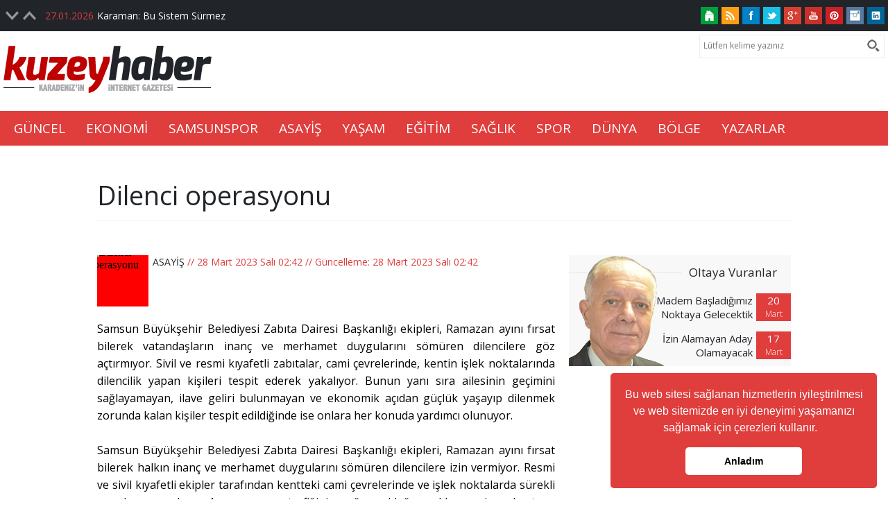

--- FILE ---
content_type: text/html; Charset=utf-8
request_url: https://www.kuzeyhaber.com/haber/asayis/dilenci-operasyonu/98612
body_size: 19074
content:

<!DOCTYPE HTML>
<html lang="tr">
<head>

<meta property="shareaholic:site_name" content="Kuzey Haber | Samsun Haber" />
<meta name="dcterms.audience" content="KA Bilişim Teknolojileri Ltd. Şti." />
<meta name="Author" content="Kuzey Haber | Samsun Haber" />
<meta name="Robots" content="all" />
<meta name="Revisit-After" content="1 days" />
<title>Dilenci operasyonu - Asayiş</title>
<meta charset="utf-8" />
<meta http-equiv="X-UA-Compatible" content="IE=edge" />
<meta http-equiv="last-modified" content="2026-01-30T07:31:37+03:00" />
<meta name="viewport" content="width=device-width, initial-scale=1.0, user-scalable=1.0, minimum-scale=1.0, maximum-scale=1.0">
<meta name="Keywords" content="Kuzey Haber, samsun haber, trabzon haber, ordu, samsunspor, giresun, trabzon, artvin, tokat, amasya, çorum"/><meta name="description" content="Samsun Haber, Türkiye ve dünya gündemini takip edebileceğiniz hızlı ve güvenilir haber kaynağı"/>
<meta property="fb:app_id" content="202954703084861" />
<meta property="og:site_name" content="Kuzey Haber | Samsun Haber | Karadeniz'in İnternet Gazetesi" />
<meta property="og:title" content="Dilenci operasyonu" />
<meta property="og:description" content="Samsun Haber, Türkiye ve dünya gündemini takip edebileceğiniz hızlı ve güvenilir haber kaynağı"/>
<meta property="og:url" content="https://www.kuzeyhaber.com/haber/asayis/dilenci-operasyonu/98612" />
<meta property="og:image" content="https://image.kuzeyhaber.com/paylas.jpg" />
<meta property="og:type" content="article" />
<meta property="og:article:tag" content="Dilenci operasyonu" />
<meta property="og:article:section" content="world" />
<meta property="og:article:author" content="Kuzey Haber | Samsun Haber" />
<meta property="og:locale" content="tr_TR" />
<meta name="twitter:card" content="summary_large_image" />
<meta name="twitter:site" content="@kuzeyhaber" />
<meta name="twitter:creator" content="@kuzeyhaber" />
<meta name="twitter:url" content="https://www.kuzeyhaber.com/haber/asayis/dilenci-operasyonu/98612" />
<meta name="twitter:title" content="Dilenci operasyonu" />
<meta name="twitter:description" content="Samsun Haber, Türkiye ve dünya gündemini takip edebileceğiniz hızlı ve güvenilir haber kaynağı"/>
<meta name="twitter:image" content="https://image.kuzeyhaber.com/paylas.jpg" />
<meta name="twitter:image:src" content="https://image.kuzeyhaber.com/paylas.jpg" />
<meta name="twitter:domain" content="https://www.kuzeyhaber.com/" />
<meta name="dc.language" content="tr">
<meta name="dc.source" content="https://www.kuzeyhaber.com/">
<meta name="dc.title" content="Dilenci operasyonu">
<meta name="dc.keywords" content="Kuzey Haber, samsun haber, trabzon haber, ordu, samsunspor, giresun, trabzon, artvin, tokat, amasya, çorum"/><meta name="dc.description" content="Samsun Haber, Türkiye ve dünya gündemini takip edebileceğiniz hızlı ve güvenilir haber kaynağı"/>
<meta itemprop="url" content="https://www.kuzeyhaber.com/haber/asayis/dilenci-operasyonu/98612" />
<meta itemprop="genre" content="news" />
<meta itemprop="creator" content="Kuzey Haber | Samsun Haber" />
<meta itemprop="copyrightHolder" content="Kuzey Haber | Samsun Haber" />
<meta itemprop="provider" content="Kuzey Haber | Samsun Haber" />
<meta itemprop="publisher" content="Kuzey Haber | Samsun Haber" />
<meta itemprop="sourceOrganization" content="Kuzey Haber | Samsun Haber" />
<meta itemprop="author" content="Kuzey Haber | Samsun Haber" />
<meta itemprop="inLanguage" content="tr-TR" />
<meta itemprop="copyrightYear" content="2026" />
<meta itemprop="datePublished" content="2023-03-28T02:42:03+03:00" />
<meta itemprop="dateModified" content="2023-03-28T02:42:03+03:00" />
<meta itemprop="thumbnailUrl" content="https://image.kuzeyhaber.com/paylas.jpg" />
<meta itemprop="interactivityType" content="mixed" />
<meta itemprop="isFamilyFriendly" content="true" />
<meta itemprop="keywords" content="Dilenci operasyonu" />
<meta itemprop="publishingPrinciples" content="https://www.kuzeyhaber.com/gizlilik-politikasi" />
<meta name="apple-mobile-web-app-capable" content="yes" />
<meta name="apple-mobile-web-app-status-bar-style" content="black" />
<meta name="mobile-web-app-capable" content="yes">
<meta name="format-detection" content="telephone=no" />
<link rel="image_src" type="image/jpeg" href="https://image.kuzeyhaber.com/paylas.jpg" />
<link rel="shortcut icon" href="https://www.kuzeyhaber.com/favicon.ico" type="image/x-icon" />
<link rel="icon" href="https://www.kuzeyhaber.com/favicon.ico" type="image/x-icon" />
<link rel="apple-touch-icon" type="image/png" href="https://www.kuzeyhaber.com/images/icon.png"/>
<link rel="shortcut icon" sizes="16x16" href="https://www.kuzeyhaber.com/images/icon-16x16.png">
<link rel="shortcut icon" sizes="196x196" href="https://www.kuzeyhaber.com/images/icon-192x192.png">
<link rel="apple-touch-icon-precomposed" href="https://www.kuzeyhaber.com/images/icon-152x152.png">
<link rel="index" title="Dilenci operasyonu" href="https://www.kuzeyhaber.com/haber/asayis/dilenci-operasyonu/98612" />
<link rel="canonical" href="https://www.kuzeyhaber.com/haber/asayis/dilenci-operasyonu/98612" />
<link rel="amphtml" href="https://www.kuzeyhaber.com/haber/amp/asayis/dilenci-operasyonu/98612" />
<link rel="alternate" href="https://www.kuzeyhaber.com/haber/asayis/dilenci-operasyonu/98612" />
<link rel="author" href="https://plus.google.com/+KuzeyhaberCom" />
<link rel="publisher" href="https://plus.google.com/+KuzeyhaberCom" />
<link rel="alternate" href="https://www.kuzeyhaber.com/rss/" title="www.kuzeyhaber.com" type="application/rss+xml" />
<link rel="stylesheet" type="text/css" href="//cdnjs.cloudflare.com/ajax/libs/cookieconsent2/3.0.3/cookieconsent.min.css" />
<script>(function(i,s,o,g,r,a,m){i['GoogleAnalyticsObject']=r;i[r]=i[r]||function(){(i[r].q=i[r].q||[]).push(arguments)},i[r].l=1*new Date();a=s.createElement(o),m=s.getElementsByTagName(o)[0];a.async=1;a.src=g;m.parentNode.insertBefore(a,m)})(window,document,'script','//www.google-analytics.com/analytics.js','ga');
ga('create', 'UA-27067504-1', 'auto');
ga('send', 'pageview');</script>
<meta name="google-site-verification" content="oGUOZg9cKnyH5g1Imwguf0k4jHFKeYitQg3bki2FDgk" />
<link href="https://www.kuzeyhaber.com/style.css" rel="stylesheet" type="text/css" />
<link href="https://www.kuzeyhaber.com/stylepage.css" rel="stylesheet" type="text/css" />

</head>
<body>

<div id="Header">
	<div id="Header_Top">
    	<div class="Header_Center">
        	<div id="Header_Top_Left">
            	<div class="Header_Top_Left">
                    <ul>
                        
                        <li><span>27.01.2026</span><a href="https://www.kuzeyhaber.com/haber/guncel/karaman-bu-sistem-surmez/116005" title="Karaman: Bu Sistem Sürmez">Karaman: Bu Sistem Sürmez</a></li>
                        
                        <li><span>26.01.2026</span><a href="https://www.kuzeyhaber.com/haber/guncel/ilkadimda-ucretsiz-evlendiler/116004" title="İlkadım'da Ücretsiz Evlendiler">İlkadım'da Ücretsiz Evlendiler</a></li>
                        
                        <li><span>26.01.2026</span><a href="https://www.kuzeyhaber.com/haber/guncel/canik-belediyesinden-fen-lisesi-binasi/116003" title="Canik Belediyesi'nden Fen Lisesi Binası">Canik Belediyesi'nden Fen Lisesi Binası</a></li>
                        
                        <li><span>25.01.2026</span><a href="https://www.kuzeyhaber.com/haber/guncel/havzaya-cinden-yatirim/116002" title="Havza'ya Çin'den Yatırım">Havza'ya Çin'den Yatırım</a></li>
                        
                        <li><span>24.01.2026</span><a href="https://www.kuzeyhaber.com/haber/guncel/bakan-yerlikaya-samsunda/116001" title="Bakan Yerlikaya Samsun'da ">Bakan Yerlikaya Samsun'da </a></li>
                        
                        <li><span>22.01.2026</span><a href="https://www.kuzeyhaber.com/haber/guncel/atakum-dunyaya-aciliyor/116000" title="Atakum Dünyaya Açılıyor">Atakum Dünyaya Açılıyor</a></li>
                        
                        <li><span>22.01.2026</span><a href="https://www.kuzeyhaber.com/haber/guncel/depreme-dayaniksiz-741-bina-yikiliyor/115999" title="Depreme Dayanıksız 741 Bina Yıkılıyor">Depreme Dayanıksız 741 Bina Yıkılıyor</a></li>
                        
                        <li><span>22.01.2026</span><a href="https://www.kuzeyhaber.com/haber/ekonomi/kadin-istihdami-icin-buyuk-caba/115998" title="Kadın İstihdamı İçin Büyük Çaba">Kadın İstihdamı İçin Büyük Çaba</a></li>
                        
                        <li><span>22.01.2026</span><a href="https://www.kuzeyhaber.com/haber/yasam/o-duraklar-kapatildi-hem-otobus-hem-tramvay/115997" title="O Duraklar Kapatıldı... Hem Otobüs Hem Tramvay">O Duraklar Kapatıldı... Hem Otobüs Hem Tramvay</a></li>
                        
                        <li><span>22.01.2026</span><a href="https://www.kuzeyhaber.com/haber/saglik/omuye-yeni-hastane/115996" title="OMÜ'ye Yeni Hastane">OMÜ'ye Yeni Hastane</a></li>
                        
                    </ul>
                </div>
            </div>
            <div id="Header_Top_Right">
                <a href="https://www.kuzeyhaber.com/" title="Kuzey Haber | Samsun Haber | Karadeniz'in İnternet Gazetesi" class="Social_AnaSayfa"></a>
                <a href="https://www.kuzeyhaber.com/rss-servisi" title="RSS Servisi" class="Social_Rss"></a>
                <a href="https://www.facebook.com/kuzeyhaber" target="_blank" title="Facebook | Kuzey Haber | Samsun Haber" class="Social_Facebook"></a>
                <a href="https://twitter.com/kuzeyhaber" target="_blank" title="Twitter | Kuzey Haber | Samsun Haber" class="Social_Twitter"></a>
                <a href="https://plus.google.com/+KuzeyhaberCom" target="_blank" title="Google+ | Kuzey Haber | Samsun Haber" class="Social_Google"></a>
                <a href="https://www.kuzeyhaber.com/" title="Youtube | Kuzey Haber | Samsun Haber" class="Social_Youtube"></a>
                <a href="https://www.kuzeyhaber.com/" title="Pinterest | Kuzey Haber | Samsun Haber" class="Social_Pinterest"></a>
                <a href="https://www.kuzeyhaber.com/" title="Instagram | Kuzey Haber | Samsun Haber" class="Social_Instagram"></a>
                <a href="https://tr.linkedin.com/in/kuzeyhaber" target="_blank" title="Linkedin | Kuzey Haber | Samsun Haber" class="Social_Linkedin"></a>
                <div id="Header_Search">
                	<form id="AramaForm" name="AramaForm" action="https://www.kuzeyhaber.com/arama/" method="GET" onSubmit="return AramaControl(this);"><input name="kriter" type="text" class="Header_Search_TextBox" id="kriter" placeholder="Lütfen kelime yazınız" data-minlength="3"><input type="submit" class="Header_Search_Buton" id="AraButton" title="Arama Yap" value=""></form>
                </div>
            </div>
        </div>
    </div>
    <div id="Header_Middle">
    	<div class="Header_Center">
        	<div id="Header_Middle_Logo"><a href="https://www.kuzeyhaber.com/" class="NoLink Logo" title="Kuzey Haber | Samsun Haber | Karadeniz'in İnternet Gazetesi"></a></div>
            
    <div id="Kuzey_Rklm_Bir"><div class="Kuzey_Rklm"><script async src="https://pagead2.googlesyndication.com/pagead/js/adsbygoogle.js?client=ca-pub-8025697031353195"
     crossorigin="anonymous"></script></div></div>
        </div>
    </div>
    <div id="Header_Bottom">
    	<div class="Header_Center">
        	<div class="Header_Menu_Logo"><a href="https://www.kuzeyhaber.com/" class="NoLink LogoKucuk" title="Kuzey Haber | Samsun Haber | Karadeniz'in İnternet Gazetesi"></a></div>
        	<div class="KA_Menu_Nav">
            	<div class="KA_Menu_Nav_Drop"><div class="KA_Menu_Nav_Cizgi"></div></div>
                    <ul class="KA_Menu_Nav_Drop_Link">
					
                    <li><a href="https://www.kuzeyhaber.com/kategori/guncel/1" title="Güncel">GÜNCEL</a></li>
                    <li><a href="https://www.kuzeyhaber.com/kategori/ekonomi/2" title="Ekonomi">EKONOMİ</a></li>
                    <li><a href="https://www.kuzeyhaber.com/kategori/samsunspor/10" title="Samsunspor">SAMSUNSPOR</a></li>
                    <li><a href="https://www.kuzeyhaber.com/kategori/asayis/4" title="Asayiş">ASAYİŞ</a></li>
                    <li><a href="https://www.kuzeyhaber.com/kategori/yasam/5" title="Yaşam">YAŞAM</a></li>
                    <li><a href="https://www.kuzeyhaber.com/kategori/egitim/6" title="Eğitim">EĞİTİM</a></li>
                    <li><a href="https://www.kuzeyhaber.com/kategori/saglik/7" title="Sağlık">SAĞLIK</a></li>
                    <li><a href="https://www.kuzeyhaber.com/kategori/spor/8" title="Spor">SPOR</a></li>
                    <li><a href="https://www.kuzeyhaber.com/kategori//9" title="Dünya">DÜNYA</a></li>
                    <li><a href="https://www.kuzeyhaber.com/kategori/bolge/3" title="Bölge">BÖLGE</a></li>
                    <li><a href="https://www.kuzeyhaber.com/yazarlar" title="Yazarlar">YAZARLAR</a></li>
                    </ul>
            		<ul class="KA_Menu_Nav_Drop_Link_Gizli KA_Menu_Nav_Drop_Gizli"></ul>
            </div>
        </div>
    </div>
	
</div>
<div id="Page">
	<div id="Page_Center">
    	
    <div id="Kuzey_Rklm_Ic_Bir"><div class="Kuzey_Rklm"><script async src="https://pagead2.googlesyndication.com/pagead/js/adsbygoogle.js?client=ca-pub-8025697031353195"
     crossorigin="anonymous"></script></div></div>
        <div id="Page_Baslik"><h1><a href="https://www.kuzeyhaber.com/haber/asayis/dilenci-operasyonu/98612" title="Dilenci operasyonu">Dilenci operasyonu</a></h1></div>
        <div class="addthis_inline_share_toolbox" id="Page_Paylas"></div>
		<div id="Page_Left">
        	<div id="Page_left_Detay">
            	<div id="Page_QrCode"><img src="https://chart.apis.google.com/chart?cht=qr&amp;chs=100x100&amp;chl=https://www.kuzeyhaber.com/haber/asayis/dilenci-operasyonu/98612" title="Dilenci operasyonu>" alt="Dilenci operasyonu"></div>
                <div id="Page_Tarih"><a href="https://www.kuzeyhaber.com/kategori/asayis/4" title="Asayiş">ASAYİŞ</a> // 28 Mart 2023 Salı 02:42 // Güncelleme: 28 Mart 2023 Salı 02:42</div>
                
            </div>
            
            <div class="Page_Icerik"><p>Samsun Büyükşehir Belediyesi Zabıta Dairesi Başkanlığı ekipleri, Ramazan ayını fırsat bilerek vatandaşların inanç ve merhamet duygularını sömüren dilencilere göz açtırmıyor. Sivil ve resmi kıyafetli zabıtalar, cami çevrelerinde, kentin işlek noktalarında dilencilik yapan kişileri tespit ederek yakalıyor. Bunun yanı sıra ailesinin geçimini sağlayamayan, ilave geliri bulunmayan ve ekonomik açıdan güçlük yaşayıp dilenmek zorunda kalan kişiler tespit edildiğinde ise onlara her konuda yardımcı olunuyor.<br /> <br /></p>
<p>Samsun Büyükşehir Belediyesi Zabıta Dairesi Başkanlığı ekipleri, Ramazan ayını fırsat bilerek halkın inanç ve merhamet duygularını sömüren dilencilere izin vermiyor. Resmi ve sivil kıyafetli ekipler tarafından kentteki cami çevrelerinde ve işlek noktalarda sürekli uygulama yapılıyor. Araç ve yaya trafiğinin yoğun olduğu cadde, cami ve hastane çevrelerinde dilenen kişileri takibe alan Zabıta ekipleri operasyon gerçekleştiriyor. Ramazan ayında dilencilere yönelik yapılan çalışmalar artırılırken dilencilik yaptıkları belirlenen kişiler, ekipler tarafından Büyükşehir Belediyesi Dilenci Toplama Merkezi’ne getiriliyor. Burada üzerlerinden çıkan paralara tutanakla el konulurken, haklarında 5326 sayılı Kabahatler Kanunu’nun 33’üncü maddesi gereğince kişi başı 605 TL idari para cezası uygulanıyor.<br /> <br /></p>
<p>EKİPLER FIRSAT VERMİYOR</p>
<p> </p>
<p>2022 yılında 254 kişinin dilencilik yaptığını belirleyen zabıta ekipleri üzerlerinden çıkan 14 bin 460’ye tutanakla el koydu. 2023 yılının ilk 3 ayında ise zabıta ekipleri yaptıkları operasyonlarda 51’i çocuk olmak üzere 172 dilenciye işlem yapıp 3 bin 878 TL’ye el koydu. Dilenciler topladıkları paraları saklamak için ilginç yollar deniyor. Yıl içinde yapılan denetimlerde ekipler bir dilencinin topladığı paraları ekmeğin içine bir başkasının ise mendilinin içine sakladığını belirledi.</p>
<br /> <br /></div>
    <div id="Kuzey_Rklm_Ic_Uc"><div class="Kuzey_Rklm"><script async src="https://pagead2.googlesyndication.com/pagead/js/adsbygoogle.js?client=ca-pub-8025697031353195"
     crossorigin="anonymous"></script></div></div>
        </div>
        <div id="Page_Right">
        	<div id="Page_Right_AdminYazar">
				
                <div id="Page_Right_AdminYazar_Line"></div>
                <div id="Page_Right_AdminYazar_Baslik"><a href="https://www.kuzeyhaber.com/yazar-yazisi/madem-basladigimiz-noktaya-gelecektik/15605" title="İsmail BAŞARAN (Oltaya Vuranlar)">Oltaya Vuranlar</a></div>
                <div id="Page_Right_AdminYazar_Img"><a href="https://www.kuzeyhaber.com/yazar-yazisi/madem-basladigimiz-noktaya-gelecektik/15605" title="İsmail BAŞARAN (Oltaya Vuranlar)"><img src="https://www.kuzeyhaber.com/KoseYazisi/Yazar/2_ismail-basaran_BI8N46PK.png" title="İsmail BAŞARAN (Oltaya Vuranlar)" alt="İsmail BAŞARAN (Oltaya Vuranlar)"></a></div>
                <div id="Page_Right_AdminYazar_Yazi"><a href="https://www.kuzeyhaber.com/yazar-yazisi/madem-basladigimiz-noktaya-gelecektik/15605" title="İsmail BAŞARAN (Madem Başladığımız Noktaya Gelecektik)"><span class="Page_Right_AdminYazar_Yazi_Tarih"><b>20</b><br>Mart</span><span class="Page_Right_AdminYazar_Yazi_Baslik">Madem Başladığımız Noktaya Gelecektik</span></a><a href="https://www.kuzeyhaber.com/yazar-yazisi/izin-alamayan-aday-olamayacak/15601" title="İsmail BAŞARAN (İzin Alamayan Aday Olamayacak)"><span class="Page_Right_AdminYazar_Yazi_Tarih"><b>17</b><br>Mart</span><span class="Page_Right_AdminYazar_Yazi_Baslik">İzin Alamayan Aday Olamayacak</span></a></div>
            </div>
    <div id="Kuzey_Rklm_Ic_Dort"><div class="Kuzey_Rklm"><div style="width:100%;margin: 20px 0;"><iframe title="Paratic Piyasalar" sandbox="allow-modals allow-same-origin allow-scripts allow-popups allow-pointer-lock" height="259"  id="piyasa_paratic_list_extended" src="https://widget.paratic.com/?toolName=listextended&background=mavi&ins=GBP/TRL,USD/TRL,XGLD,EUR/TRL&options=0,1" frameborder="0" style="border-radius:5px;width:100%; height:259px;"></iframe>
		<style>.pp-lnk-p{text-decoration:none;color:#acacac;font-weight:600;font-family:Arial,Helvetica,sans-serif;padding:7px 0}.pp-lnk-p:hover{text-decoration:underline}</style> <div class="pwrdby" style="font-size: 12px;"> Bu araç <a class="pp-lnk-p" target="_blank" rel="nofollow" href="https://piyasa.paratic.com/">Paratic Piyasalar</a> tarafından oluşturulmuştur.
		</div>
		</div></div></div>
        	<div id="Page_Manset_Haber">
                <div class="Page_Manset_Haber">
                    <ul class="KaSlid_Slides">
                      	
                      <li><a href="https://www.kuzeyhaber.com/haber/asayis/taraftara-silahli-saldiri/109803" title="Taraftara Silahlı Saldırı"><div class="Page_Manset_Haber_Img"><img src="https://image.kuzeyhaber.com/Arsiv/Medium/sondakika3_RF7W88HJFNDC.jpg" title="Taraftara Silahlı Saldırı" alt="Taraftara Silahlı Saldırı"></div></a><div class="Page_Manset_Haber_Icerik"><div class="Page_Manset_Haber_Baslik"><a href="https://www.kuzeyhaber.com/haber/asayis/taraftara-silahli-saldiri/109803" title="Taraftara Silahlı Saldırı">Taraftara Silahlı Saldırı</a></div><div class="Page_Manset_Haber_Aciklama">Restoran sahibinin silahıyla Samsunsporlu taraftarlara ateş açtığı 1'i ağır 3 yaralının olduğu belirtildl</div></div></li>
                      <li><a href="https://www.kuzeyhaber.com/haber/asayis/belediye-personeline-uyusturucu-semineri-verildi/105527" title="Belediye Personeline Uyuşturucu Semineri Verildi"><div class="Page_Manset_Haber_Img"><img src="https://image.kuzeyhaber.com/Medium/105527_belediye-personeline-uyusturucu-semineri-verildi_DU3V70YUBYCB.jpg" title="Belediye Personeline Uyuşturucu Semineri Verildi" alt="Belediye Personeline Uyuşturucu Semineri Verildi"></div></a><div class="Page_Manset_Haber_Icerik"><div class="Page_Manset_Haber_Baslik"><a href="https://www.kuzeyhaber.com/haber/asayis/belediye-personeline-uyusturucu-semineri-verildi/105527" title="Belediye Personeline Uyuşturucu Semineri Verildi">Belediye Personeline Uyuşturucu Semineri Verildi</a></div><div class="Page_Manset_Haber_Aciklama">Atakum Belediyesi personeli bilinçlendirme çalışmaları kapsamında, uyuşturucuyla mücadele semineri gerçekleştirdi.</div></div></li>
                      <li><a href="https://www.kuzeyhaber.com/haber/asayis/otomobilde-caktigi-cakmak-sonu-oldu/99188" title="Otomobilde çaktığı çakmak sonu oldu"><div class="Page_Manset_Haber_Img"><img src="https://image.kuzeyhaber.com/Medium/99188_otomobilde-caktigi-cakmak-sonu-oldu_UP1F02UGBVIH.jpg" title="Otomobilde çaktığı çakmak sonu oldu" alt="Otomobilde çaktığı çakmak sonu oldu"></div></a><div class="Page_Manset_Haber_Icerik"><div class="Page_Manset_Haber_Baslik"><a href="https://www.kuzeyhaber.com/haber/asayis/otomobilde-caktigi-cakmak-sonu-oldu/99188" title="Otomobilde çaktığı çakmak sonu oldu">Otomobilde çaktığı çakmak sonu oldu</a></div><div class="Page_Manset_Haber_Aciklama">Samsun'da otomobilde oturup sohbet eden 2 arkadaştan biri çakmağını çakınca patlama meydana geldi. Patlamada 23 yaşındaki Mustafa Bal hayatını kaybetti, Gökay Aslan  yaralandı.</div></div></li>
                      <li><a href="https://www.kuzeyhaber.com/haber/asayis/kina-gecesinde-maganda-dehseti/99089" title="Kına gecesinde maganda dehşeti"><div class="Page_Manset_Haber_Img"><img src="https://image.kuzeyhaber.com/Medium/99089_kina-gecesinde-maganda-dehseti_BU7K44XWBGEA.jpg" title="Kına gecesinde maganda dehşeti" alt="Kına gecesinde maganda dehşeti"></div></a><div class="Page_Manset_Haber_Icerik"><div class="Page_Manset_Haber_Baslik"><a href="https://www.kuzeyhaber.com/haber/asayis/kina-gecesinde-maganda-dehseti/99089" title="Kına gecesinde maganda dehşeti">Kına gecesinde maganda dehşeti</a></div><div class="Page_Manset_Haber_Aciklama">Samsun'un Bafra ilçesinde kına gecesinde başına maganda kurşunu isabet eden kişi, kaldırıldığı hastanede hayatını kaybetti.</div></div></li>
                      <li><a href="https://www.kuzeyhaber.com/haber/asayis/olum-kavsagi-yine-can-aldi/98940" title="Ölüm kavşağı yine can aldı"><div class="Page_Manset_Haber_Img"><img src="https://image.kuzeyhaber.com/Medium/98940_olum-kavsagi-yine-can-aldi_RU2X38DEFRFE.jpg" title="Ölüm kavşağı yine can aldı" alt="Ölüm kavşağı yine can aldı"></div></a><div class="Page_Manset_Haber_Icerik"><div class="Page_Manset_Haber_Baslik"><a href="https://www.kuzeyhaber.com/haber/asayis/olum-kavsagi-yine-can-aldi/98940" title="Ölüm kavşağı yine can aldı">Ölüm kavşağı yine can aldı</a></div><div class="Page_Manset_Haber_Aciklama"></div></div></li>
                      <li><a href="https://www.kuzeyhaber.com/haber/asayis/bahis-operasyonunda-44-tutuklu/98671" title="Bahis operasyonunda 44 tutuklu"><div class="Page_Manset_Haber_Img"><img src="https://image.kuzeyhaber.com/Arsiv/Medium/sondakika3_RF7W88HJFNDC.jpg" title="Bahis operasyonunda 44 tutuklu" alt="Bahis operasyonunda 44 tutuklu"></div></a><div class="Page_Manset_Haber_Icerik"><div class="Page_Manset_Haber_Baslik"><a href="https://www.kuzeyhaber.com/haber/asayis/bahis-operasyonunda-44-tutuklu/98671" title="Bahis operasyonunda 44 tutuklu">Bahis operasyonunda 44 tutuklu</a></div><div class="Page_Manset_Haber_Aciklama"></div></div></li>
                      <li><a href="https://www.kuzeyhaber.com/haber/asayis/uyusturucu-operasyonu/98643" title="Uyuşturucu operasyonu"><div class="Page_Manset_Haber_Img"><img src="https://image.kuzeyhaber.com/Medium/98643_uyusturucu-operasyonu_CB3D27LWBWDC.PNG" title="Uyuşturucu operasyonu" alt="Uyuşturucu operasyonu"></div></a><div class="Page_Manset_Haber_Icerik"><div class="Page_Manset_Haber_Baslik"><a href="https://www.kuzeyhaber.com/haber/asayis/uyusturucu-operasyonu/98643" title="Uyuşturucu operasyonu">Uyuşturucu operasyonu</a></div><div class="Page_Manset_Haber_Aciklama"></div></div></li>
                      <li><a href="https://www.kuzeyhaber.com/haber/asayis/depremzedeyiz-diyerek/98536" title="Depremzedeyiz diyerek..."><div class="Page_Manset_Haber_Img"><img src="https://image.kuzeyhaber.com/Medium/98536_depremzedeyiz-diyerek_KW8H45TFEZAI.JPG" title="Depremzedeyiz diyerek..." alt="Depremzedeyiz diyerek..."></div></a><div class="Page_Manset_Haber_Icerik"><div class="Page_Manset_Haber_Baslik"><a href="https://www.kuzeyhaber.com/haber/asayis/depremzedeyiz-diyerek/98536" title="Depremzedeyiz diyerek...">Depremzedeyiz diyerek...</a></div><div class="Page_Manset_Haber_Aciklama">Samsun Büyükşehir Belediyesi(SBB) Zabıta Dairesi Başkanlığı ekipleri, son zamanlarda kendilerini depremzede olarak tanıtarak vatandaşlardan para ve yardım talep eden kişilere yönelik olarak harekete geçti.
</div></div></li>
                      <li><a href="https://www.kuzeyhaber.com/haber/asayis/samsunda-zehir-operasyonu/98086" title="Samsun'da zehir operasyonu"><div class="Page_Manset_Haber_Img"><img src="https://image.kuzeyhaber.com/Medium/98086_samsunda-zehir-operasyonu_HJ2D94BGENGB.JPG" title="Samsun'da zehir operasyonu" alt="Samsun'da zehir operasyonu"></div></a><div class="Page_Manset_Haber_Icerik"><div class="Page_Manset_Haber_Baslik"><a href="https://www.kuzeyhaber.com/haber/asayis/samsunda-zehir-operasyonu/98086" title="Samsun'da zehir operasyonu">Samsun'da zehir operasyonu</a></div><div class="Page_Manset_Haber_Aciklama"></div></div></li>
                      <li><a href="https://www.kuzeyhaber.com/haber/asayis/ogrenci-yurdunda-yangin-panigi/97903" title="Öğrenci yurdunda yangın paniği"><div class="Page_Manset_Haber_Img"><img src="https://image.kuzeyhaber.com/Medium/97903_ogrenci-yurdunda-yangin-panigi_NE1R62LMDTHE.jpg" title="Öğrenci yurdunda yangın paniği" alt="Öğrenci yurdunda yangın paniği"></div></a><div class="Page_Manset_Haber_Icerik"><div class="Page_Manset_Haber_Baslik"><a href="https://www.kuzeyhaber.com/haber/asayis/ogrenci-yurdunda-yangin-panigi/97903" title="Öğrenci yurdunda yangın paniği">Öğrenci yurdunda yangın paniği</a></div><div class="Page_Manset_Haber_Aciklama">Samsun'un Atakum ilçesinde, Kredi ve Yurtlar Genel Müdürlüğü’ne bağlı İlkadım Kız Öğrenci Yurdu’nun kazan dairesinde; henüz bilinmeyen bir nedenle yangın çıktı. Yangın kısa sürede kontrol altına alındı.</div></div></li>
                    </ul>
                    <ul class="Manset_KaSlid-control-nav">
                      
                      <li title="Taraftara Silahlı Saldırı"></li>
                      <li title="Belediye Personeline Uyuşturucu Semineri Verildi"></li>
                      <li title="Otomobilde çaktığı çakmak sonu oldu"></li>
                      <li title="Kına gecesinde maganda dehşeti"></li>
                      <li title="Ölüm kavşağı yine can aldı"></li>
                      <li title="Bahis operasyonunda 44 tutuklu"></li>
                      <li title="Uyuşturucu operasyonu"></li>
                      <li title="Depremzedeyiz diyerek..."></li>
                      <li title="Samsun'da zehir operasyonu"></li>
                      <li title="Öğrenci yurdunda yangın paniği"></li>
                    </ul>
                </div>
            </div>
            
    <div id="Kuzey_Rklm_Ic_Bes"><div class="Kuzey_Rklm"><!-- TradingView Widget BEGIN -->
<div class="tradingview-widget-container">
  <div class="tradingview-widget-container__widget"></div>
  <div class="tradingview-widget-copyright"><a href="https://tr.tradingview.com/" rel="noopener nofollow" target="_blank"><span class="blue-text">Tüm piyasaları TradingView üzerinden takip edin</span></a></div>
  <script type="text/javascript" src="https://s3.tradingview.com/external-embedding/embed-widget-market-quotes.js" async>
  {
  "width": "300",
  "height": "300",
  "symbolsGroups": [
    {
      "name": "Indices",
      "originalName": "Indices",
      "symbols": [
        {
          "name": "BIST:XU030"
        },
        {
          "name": "BIST:XU100"
        },
        {
          "name": "BIST:XUSIN"
        },
        {
          "name": "BIST:XBANK"
        },
        {
          "name": "BINANCE:BTCUSDT"
        },
        {
          "name": "BINANCE:ETHUSDT"
        }
      ]
    },
    {
      "name": "Futures",
      "originalName": "Futures",
      "symbols": [
        {
          "name": "CME_MINI:ES1!",
          "displayName": "S&P 500"
        },
        {
          "name": "CME:6E1!",
          "displayName": "Euro"
        },
        {
          "name": "COMEX:GC1!",
          "displayName": "Gold"
        },
        {
          "name": "NYMEX:CL1!",
          "displayName": "WTI Crude Oil"
        },
        {
          "name": "NYMEX:NG1!",
          "displayName": "Gas"
        },
        {
          "name": "CBOT:ZC1!",
          "displayName": "Corn"
        }
      ]
    },
    {
      "name": "Bonds",
      "originalName": "Bonds",
      "symbols": [
        {
          "name": "CBOT:ZB1!",
          "displayName": "T-Bond"
        },
        {
          "name": "CBOT:UB1!",
          "displayName": "Ultra T-Bond"
        },
        {
          "name": "EUREX:FGBL1!",
          "displayName": "Euro Bund"
        },
        {
          "name": "EUREX:FBTP1!",
          "displayName": "Euro BTP"
        },
        {
          "name": "EUREX:FGBM1!",
          "displayName": "Euro BOBL"
        }
      ]
    },
    {
      "name": "Forex",
      "originalName": "Forex",
      "symbols": [
        {
          "name": "FX:EURUSD",
          "displayName": "EUR to USD"
        },
        {
          "name": "FX:GBPUSD",
          "displayName": "GBP to USD"
        },
        {
          "name": "FX:USDJPY",
          "displayName": "USD to JPY"
        },
        {
          "name": "FX:USDCHF",
          "displayName": "USD to CHF"
        },
        {
          "name": "FX:AUDUSD",
          "displayName": "AUD to USD"
        },
        {
          "name": "FX:USDCAD",
          "displayName": "USD to CAD"
        }
      ]
    }
  ],
  "showSymbolLogo": true,
  "isTransparent": false,
  "colorTheme": "dark",
  "locale": "tr",
  "backgroundColor": "#131722"
}
  </script>
</div>
<!-- TradingView Widget END --></div></div>
            <div id="Page_Manset_Ulke">
                <div class="Page_Manset_Ulke">
                    <ul class="KaSlid_Slides">
                      	
                      <li><a href="https://www.kuzeyhaber.com/haber/asayis/akdenizde-demli-baskanlar-tutuklandi-kayyum-atandi/105416" title="Akdeniz'de DEM'li Başkanlar Tutuklandı,  Kayyum Atandı"><div class="Page_Manset_Ulke_Img"><img src="https://image.kuzeyhaber.com/Medium/105416_akdenizde-demli-baskanlar-tutuklandi-kayyum-atandi_XI7T28VYBKED.JPG" title="Akdeniz'de DEM'li Başkanlar Tutuklandı,  Kayyum Atandı" alt="Akdeniz'de DEM'li Başkanlar Tutuklandı,  Kayyum Atandı"></div></a><div class="Page_Manset_Ulke_Icerik"><div class="Page_Manset_Ulke_Baslik"><a href="https://www.kuzeyhaber.com/haber/asayis/akdenizde-demli-baskanlar-tutuklandi-kayyum-atandi/105416" title="Akdeniz'de DEM'li Başkanlar Tutuklandı,  Kayyum Atandı">Akdeniz'de DEM'li Başkanlar Tutuklandı,  Kayyum Atandı</a></div><div class="Page_Manset_Ulke_Aciklama">Mersin'in Akdeniz ilçesinde, terör soruşturması kapsamında tutuklanan belediye başkanları Nuriye Arslan ve Hoşyar Sarıyıldız'ın yerine kayyum atandı.</div></div></li>
                      <li><a href="https://www.kuzeyhaber.com/haber/asayis/malatyada-56lik-artcida-2-kisi-oldu/98496" title="Malatya'da 5,6'lık artçıda 2 kişi öldü"><div class="Page_Manset_Ulke_Img"><img src="https://image.kuzeyhaber.com/Medium/98496_malatyada-56lik-artcida-2-kisi-oldu_ZD4O54PVHHAE.JPG" title="Malatya'da 5,6'lık artçıda 2 kişi öldü" alt="Malatya'da 5,6'lık artçıda 2 kişi öldü"></div></a><div class="Page_Manset_Ulke_Icerik"><div class="Page_Manset_Ulke_Baslik"><a href="https://www.kuzeyhaber.com/haber/asayis/malatyada-56lik-artcida-2-kisi-oldu/98496" title="Malatya'da 5,6'lık artçıda 2 kişi öldü">Malatya'da 5,6'lık artçıda 2 kişi öldü</a></div><div class="Page_Manset_Ulke_Aciklama"></div></div></li>
                      <li><a href="https://www.kuzeyhaber.com/haber/asayis/sahte-ickiden-4-gunde-33-kisi-oldu/93337" title="Sahte içkiden 4 günde 33 kişi öldü"><div class="Page_Manset_Ulke_Img"><img src="https://image.kuzeyhaber.com/Medium/93337_sahte-ickiden-4-gunde-33-kisi-oldu_XI9S12VKDJHI.jpg" title="Sahte içkiden 4 günde 33 kişi öldü" alt="Sahte içkiden 4 günde 33 kişi öldü"></div></a><div class="Page_Manset_Ulke_Icerik"><div class="Page_Manset_Ulke_Baslik"><a href="https://www.kuzeyhaber.com/haber/asayis/sahte-ickiden-4-gunde-33-kisi-oldu/93337" title="Sahte içkiden 4 günde 33 kişi öldü">Sahte içkiden 4 günde 33 kişi öldü</a></div><div class="Page_Manset_Ulke_Aciklama"></div></div></li>
                      <li><a href="https://www.kuzeyhaber.com/haber/asayis/trafikte-ceza-yagdi/93319" title="Trafikte ceza yağdı"><div class="Page_Manset_Ulke_Img"><img src="https://image.kuzeyhaber.com/Medium/93319_trafikte-ceza-yagdi_CY6I58DXIKGD.jpg" title="Trafikte ceza yağdı" alt="Trafikte ceza yağdı"></div></a><div class="Page_Manset_Ulke_Icerik"><div class="Page_Manset_Ulke_Baslik"><a href="https://www.kuzeyhaber.com/haber/asayis/trafikte-ceza-yagdi/93319" title="Trafikte ceza yağdı">Trafikte ceza yağdı</a></div><div class="Page_Manset_Ulke_Aciklama"></div></div></li>
                      <li><a href="https://www.kuzeyhaber.com/haber/asayis/halil-sezai-icin-ne-kadar-ceza-istendi/93308" title="Halil Sezai için ne kadar ceza istendi?"><div class="Page_Manset_Ulke_Img"><img src="https://image.kuzeyhaber.com/Medium/93308_halil-sezai-icin-ne-kadar-ceza-istendi_CH5P42UKGNDE.jpg" title="Halil Sezai için ne kadar ceza istendi?" alt="Halil Sezai için ne kadar ceza istendi?"></div></a><div class="Page_Manset_Ulke_Icerik"><div class="Page_Manset_Ulke_Baslik"><a href="https://www.kuzeyhaber.com/haber/asayis/halil-sezai-icin-ne-kadar-ceza-istendi/93308" title="Halil Sezai için ne kadar ceza istendi?">Halil Sezai için ne kadar ceza istendi?</a></div><div class="Page_Manset_Ulke_Aciklama"></div></div></li>
                      <li><a href="https://www.kuzeyhaber.com/haber/asayis/yurt-icinde-407-terorist-kaldi/88726" title="Yurt içinde 407 terörist kaldı"><div class="Page_Manset_Ulke_Img"><img src="https://image.kuzeyhaber.com/Medium/88726_yurt-icinde-407-terorist-kaldi_OV8V44GMCJCE.jpg" title="Yurt içinde 407 terörist kaldı" alt="Yurt içinde 407 terörist kaldı"></div></a><div class="Page_Manset_Ulke_Icerik"><div class="Page_Manset_Ulke_Baslik"><a href="https://www.kuzeyhaber.com/haber/asayis/yurt-icinde-407-terorist-kaldi/88726" title="Yurt içinde 407 terörist kaldı">Yurt içinde 407 terörist kaldı</a></div><div class="Page_Manset_Ulke_Aciklama"></div></div></li>
                      <li><a href="https://www.kuzeyhaber.com/haber/asayis/iste-polis-ve-bekci-arasindaki-farklar/86502" title="İşte Polis ve Bekçi arasındaki farklar!"><div class="Page_Manset_Ulke_Img"><img src="https://image.kuzeyhaber.com/Medium/86502_iste-polis-ve-bekci-arasindaki-farklar_VZ7T49UJCTJC.jpg" title="İşte Polis ve Bekçi arasındaki farklar!" alt="İşte Polis ve Bekçi arasındaki farklar!"></div></a><div class="Page_Manset_Ulke_Icerik"><div class="Page_Manset_Ulke_Baslik"><a href="https://www.kuzeyhaber.com/haber/asayis/iste-polis-ve-bekci-arasindaki-farklar/86502" title="İşte Polis ve Bekçi arasındaki farklar!">İşte Polis ve Bekçi arasındaki farklar!</a></div><div class="Page_Manset_Ulke_Aciklama">İçişleri Bakanlığı, sosyal medya hesabından bekçilerle polislerin yetkileri arasındaki farkı gösteren bir tablo paylaştı.</div></div></li>
                      <li><a href="https://www.kuzeyhaber.com/haber/asayis/yargiya-virus-engeli/84969" title="Yargıya virüs engeli"><div class="Page_Manset_Ulke_Img"><img src="https://image.kuzeyhaber.com/Medium/84969_yargiya-virus-engeli_YE4L44LYFIDH.jpg" title="Yargıya virüs engeli" alt="Yargıya virüs engeli"></div></a><div class="Page_Manset_Ulke_Icerik"><div class="Page_Manset_Ulke_Baslik"><a href="https://www.kuzeyhaber.com/haber/asayis/yargiya-virus-engeli/84969" title="Yargıya virüs engeli">Yargıya virüs engeli</a></div><div class="Page_Manset_Ulke_Aciklama">Adalet Bakanı Abdülhamit Gül, duruşmaların ertelendiğini açıkladı</div></div></li>
                      <li><a href="https://www.kuzeyhaber.com/haber/asayis/hastane-insaatinda-ceset/83597" title="Hastane inşaatında ceset"><div class="Page_Manset_Ulke_Img"><img src="https://image.kuzeyhaber.com/Medium/83597_hastane-insaatinda-ceset_EB3E25OTIIFC.jpg" title="Hastane inşaatında ceset" alt="Hastane inşaatında ceset"></div></a><div class="Page_Manset_Ulke_Icerik"><div class="Page_Manset_Ulke_Baslik"><a href="https://www.kuzeyhaber.com/haber/asayis/hastane-insaatinda-ceset/83597" title="Hastane inşaatında ceset">Hastane inşaatında ceset</a></div><div class="Page_Manset_Ulke_Aciklama"></div></div></li>
                      <li><a href="https://www.kuzeyhaber.com/haber/asayis/uyusturucuya-iki-gozalti/83584" title="Uyuşturucuya iki gözaltı"><div class="Page_Manset_Ulke_Img"><img src="https://image.kuzeyhaber.com/Medium/83584_uyusturucuya-iki-gozalti_LH3X87WTJTEF.png" title="Uyuşturucuya iki gözaltı" alt="Uyuşturucuya iki gözaltı"></div></a><div class="Page_Manset_Ulke_Icerik"><div class="Page_Manset_Ulke_Baslik"><a href="https://www.kuzeyhaber.com/haber/asayis/uyusturucuya-iki-gozalti/83584" title="Uyuşturucuya iki gözaltı">Uyuşturucuya iki gözaltı</a></div><div class="Page_Manset_Ulke_Aciklama"></div></div></li>
                    </ul>
                    <ul class="Ulke_KaSlid-control-nav">
                      
                      <li title="Akdeniz'de DEM'li Başkanlar Tutuklandı,  Kayyum Atandı"></li>
                      <li title="Malatya'da 5,6'lık artçıda 2 kişi öldü"></li>
                      <li title="Sahte içkiden 4 günde 33 kişi öldü"></li>
                      <li title="Trafikte ceza yağdı"></li>
                      <li title="Halil Sezai için ne kadar ceza istendi?"></li>
                      <li title="Yurt içinde 407 terörist kaldı"></li>
                      <li title="İşte Polis ve Bekçi arasındaki farklar!"></li>
                      <li title="Yargıya virüs engeli"></li>
                      <li title="Hastane inşaatında ceset"></li>
                      <li title="Uyuşturucuya iki gözaltı"></li>
                    </ul>
                </div>
            </div>
            
            <div id="Page_Right_Haberler">
				
                <div class="Page_Right_Haberler"><a href="https://www.kuzeyhaber.com/haber/asayis/zehir-tacirlerine-operasyon/99136" title="Zehir tacirlerine operasyon"><span class="Page_Right_Haberler_Img"><img class="ImageLoad" src="https://www.kuzeyhaber.com/load.gif" data-original="https://image.kuzeyhaber.com/Medium/99136_zehir-tacirlerine-operasyon_PJ3J07WBENHF.jfif" title="Zehir tacirlerine operasyon" alt="Zehir tacirlerine operasyon"></span><span class="Page_Right_Haberler_Baslik">Zehir tacirlerine operasyon</span><span class="Page_Right_Haberler_Aciklama"></span></a></div>
				
                <div class="Page_Right_Haberler"><a href="https://www.kuzeyhaber.com/haber/asayis/uyusturucuya-tolerans-yok/98935" title="Uyuşturucuya tolerans yok"><span class="Page_Right_Haberler_Img"><img class="ImageLoad" src="https://www.kuzeyhaber.com/load.gif" data-original="https://image.kuzeyhaber.com/Medium/98935_uyusturucuya-tolerans-yok_XN4V12TUBJAG.jpg" title="Uyuşturucuya tolerans yok" alt="Uyuşturucuya tolerans yok"></span><span class="Page_Right_Haberler_Baslik">Uyuşturucuya tolerans yok</span><span class="Page_Right_Haberler_Aciklama"></span></a></div>
				
                <div class="Page_Right_Haberler"><a href="https://www.kuzeyhaber.com/haber/asayis/mit-terorist-ramazan-gunesi-paketledi/98497" title="MİT terörist Ramazan Güneş'i paketledi!"><span class="Page_Right_Haberler_Img"><img class="ImageLoad" src="https://www.kuzeyhaber.com/load.gif" data-original="https://image.kuzeyhaber.com/Medium/98497_mit-terorist-ramazan-gunesi-paketledi_IZ2M34IKAJAG.JPG" title="MİT terörist Ramazan Güneş'i paketledi!" alt="MİT terörist Ramazan Güneş'i paketledi!"></span><span class="Page_Right_Haberler_Baslik">MİT terörist Ramazan Güneş'i paketledi!</span><span class="Page_Right_Haberler_Aciklama">MİT, 12 terör eylemine katılan PKK/KCK'lı terörist Ramazan Güneş'i, Irak'ın Süleymaniye kentinde düzenlediği operasyonla Türkiye'ye getirdi.</span></a></div>
				
                <div class="Page_Right_Haberler"><a href="https://www.kuzeyhaber.com/haber/asayis/seda-hemsire-son-yolculuguna-ugurlandi/97892" title="Seda hemşire son yolculuğuna uğurlandı"><span class="Page_Right_Haberler_Img"><img class="ImageLoad" src="https://www.kuzeyhaber.com/load.gif" data-original="https://image.kuzeyhaber.com/Medium/97892_seda-hemsire-son-yolculuguna-ugurlandi_GR8I50FHHEIC.jpg" title="Seda hemşire son yolculuğuna uğurlandı" alt="Seda hemşire son yolculuğuna uğurlandı"></span><span class="Page_Right_Haberler_Baslik">Seda hemşire son yolculuğuna uğurlandı</span><span class="Page_Right_Haberler_Aciklama">Eskişehir'de, otomobil TIR'a çarptığı kazada hayatını kaybeden 2 hemşireden biri olan Seda Bodur (22), gözyaşları arasında toprağa verildi.</span></a></div>
				
            </div>
        </div>
    </div>
</div>
<div id="Footer">
	<div class="Footer_Center">
    	<div id="Footer_Top">
            <div id="Footer_Top_Left"><a href="https://www.kuzeyhaber.com/" title="Ana Sayfa">Ana Sayfa</a> | <a href="https://www.kuzeyhaber.com/kunye/" title="Künye">Künye</a> | <a href="https://www.kuzeyhaber.com/gizlilik-politikasi" title="Gizlilik Politikası">Gizlilik Politikası</a> | <a href="https://www.kuzeyhaber.com/kullanim-sartlari" title="Kullanım Şartları">Kullanım Şartları</a> | <a href="https://www.kuzeyhaber.com/rss-servisi" title="RSS Servisi">RSS Servisi</a> | <a href="https://www.kuzeyhaber.com/arsiv" title="Arşiv">Arşiv</a> | <a href="https://www.kuzeyhaber.com/iletisim" title="İletişim">İletişim</a></div>
            <div id="Footer_Top_Right">
            	<a href="https://www.kuzeyhaber.com/" title="Kuzey Haber | Samsun Haber | Karadeniz'in İnternet Gazetesi" class="Social_AnaSayfa"></a>
                <a href="https://www.kuzeyhaber.com/rss-servisi" title="RSS Servisi" class="Social_Rss"></a>
                <a href="https://www.facebook.com/kuzeyhaber" target="_blank" title="Facebook | Kuzey Haber | Samsun Haber" class="Social_Facebook"></a>
                <a href="https://twitter.com/kuzeyhaber" target="_blank" title="Twitter | Kuzey Haber | Samsun Haber" class="Social_Twitter"></a>
                <a href="https://plus.google.com/+KuzeyhaberCom" target="_blank" title="Google+ | Kuzey Haber | Samsun Haber" class="Social_Google"></a>
                <a href="https://www.kuzeyhaber.com/" title="Youtube | Kuzey Haber | Samsun Haber" class="Social_Youtube"></a>
                <a href="https://www.kuzeyhaber.com/" title="Pinterest | Kuzey Haber | Samsun Haber" class="Social_Pinterest"></a>
                <a href="https://www.kuzeyhaber.com/" title="Instagram | Kuzey Haber | Samsun Haber" class="Social_Instagram"></a>
                <a href="https://tr.linkedin.com/in/kuzeyhaber" target="_blank" title="Linkedin | Kuzey Haber | Samsun Haber" class="Social_Linkedin"></a>
            </div>
    	</div>
        <div id="Footer_Text">KuzeyHaber.com sitesinde yer alan tüm yazılar, materyaller, resimler, ses dosyaları, animasyonlar, videolar, tasarım ve düzenlemelerin telif hakları 5846 sayılı fikir ve sanat eserleri kanunu ile korunmaktadır. Her türlü haber, köşe yazısı, görsel, belge ve bağlantının izinsiz ve kaynak belirtilmeksizin kopyalanması ve kullanılması durumunda her türlü yasal hakları tarafımızca saklı tutulmaktadır. Yayınlanan köşe yazılarından, haberlere ve köşe yazılarına yapılan yorumlardan yazarları sorumludur. KuzeyHaber.com Basın Meslek İlkelerine uymaya söz vermiştir. Web Sitemiz dışında farklı sitelere yönlendiren linklerin içeriklerinden www.kuzeyhaber.com sorumlu tutulamaz. KuzeyHaber.com sadece internet üzerinden yayın yapmaktadır.</div>
        <div id="Footer_Menu">
        	<a href="https://www.kuzeyhaber.com/gunun-haberleri"><span class="GununHaberleri"></span>Günün Haberleri</a>
            <a href="https://www.kuzeyhaber.com/mansetler"><span class="MansetHaberler"></span>Manşet Haberler</a>
			<a href="https://www.kuzeyhaber.com/samsun-haber"><span class="SamsunHaberler"></span>Samsun Haber</a>
            <a href="https://www.kuzeyhaber.com/foto-galeri"><span class="FotoGaleri"></span>Foto Galeri</a>
            <a href="https://www.kuzeyhaber.com/yazarlar"><span class="Yazarlar"></span>Yazarlar</a>
            <a href="https://www.kuzeyhaber.com/rss-servisi"><span class="RssServisi"></span>RSS Servisi</a>
            <a href="https://www.kuzeyhaber.com/trafik-yol-durumu"><span class="TrafikYolDurumu"></span>Trafik ve Yol Durumu</a>
        </div>
    </div>
    <div id="Footer_Bottom">
    	<div class="Footer_Center">
            <div class="Footer_Bottom_Left" title="© Copyright 2016 KUZEYHABER İnternet Haberciliği Reklam ve Danışmanlık">© Copyright 2016 KUZEYHABER İnternet Haberciliği Reklam ve Danışmanlık</div>
    		<div class="Footer_Bottom_Right"><a href="http://www.ka.net.tr" target="_blank" class="NoLink Footer_Bottom_Right_Logo" title="KA Bilişim Teknolojileri Ltd. Şti."></a></div>
		</div>
    </div>
</div>
<link href="https://fonts.googleapis.com/css?family=Open+Sans:300,400,600,700&subset=greek,greek-ext,latin-ext" rel="stylesheet">
<link href="https://fonts.googleapis.com/css?family=Open+Sans+Condensed:300,400,600,700&subset=greek,greek-ext,latin-ext" rel="stylesheet">
<script type="text/javascript" src="https://www.kuzeyhaber.com/jquery.js"></script>
<script type="text/javascript" src="https://www.kuzeyhaber.com/jquery.cookie.js"></script>
<script type="text/javascript" src="https://www.kuzeyhaber.com/script.js"></script>
<script src="//cdnjs.cloudflare.com/ajax/libs/cookieconsent2/3.0.3/cookieconsent.min.js"></script>
<script>window.addEventListener("load", function(){window.cookieconsent.initialise({"palette": {"popup": {"background": "#e03d3d"},"button": {"background": "#ffffff"}},"theme": "classic","position": "bottom-right","content": {"message": "Bu web sitesi sağlanan hizmetlerin iyileştirilmesi ve web sitemizde en iyi deneyimi yaşamanızı sağlamak için çerezleri kullanır.","dismiss": "Anlad&#305;m","href": "#","link": ""}})});</script>
<script type="text/javascript" src="https://www.kuzeyhaber.com/manset.js"></script>
<script type="text/javascript" src="https://www.kuzeyhaber.com/KaImage.js"></script>
<script type="text/javascript" src="//s7.addthis.com/js/300/addthis_widget.js#pubid=ra-57d44c0a215022cc"></script>
<script type="text/javascript" src="https://www.kuzeyhaber.com/load.js"></script>
<script async src="//pagead2.googlesyndication.com/pagead/js/adsbygoogle.js"></script>
<script defer src="https://static.cloudflareinsights.com/beacon.min.js/vcd15cbe7772f49c399c6a5babf22c1241717689176015" integrity="sha512-ZpsOmlRQV6y907TI0dKBHq9Md29nnaEIPlkf84rnaERnq6zvWvPUqr2ft8M1aS28oN72PdrCzSjY4U6VaAw1EQ==" data-cf-beacon='{"version":"2024.11.0","token":"452d9c9d7b0b430293c44dfa414e209a","r":1,"server_timing":{"name":{"cfCacheStatus":true,"cfEdge":true,"cfExtPri":true,"cfL4":true,"cfOrigin":true,"cfSpeedBrain":true},"location_startswith":null}}' crossorigin="anonymous"></script>
</body>
</html>

--- FILE ---
content_type: text/html; charset=utf-8
request_url: https://www.google.com/recaptcha/api2/aframe
body_size: 266
content:
<!DOCTYPE HTML><html><head><meta http-equiv="content-type" content="text/html; charset=UTF-8"></head><body><script nonce="DhebgpfQdKF_UfgtpVXFsQ">/** Anti-fraud and anti-abuse applications only. See google.com/recaptcha */ try{var clients={'sodar':'https://pagead2.googlesyndication.com/pagead/sodar?'};window.addEventListener("message",function(a){try{if(a.source===window.parent){var b=JSON.parse(a.data);var c=clients[b['id']];if(c){var d=document.createElement('img');d.src=c+b['params']+'&rc='+(localStorage.getItem("rc::a")?sessionStorage.getItem("rc::b"):"");window.document.body.appendChild(d);sessionStorage.setItem("rc::e",parseInt(sessionStorage.getItem("rc::e")||0)+1);localStorage.setItem("rc::h",'1769747507631');}}}catch(b){}});window.parent.postMessage("_grecaptcha_ready", "*");}catch(b){}</script></body></html>

--- FILE ---
content_type: application/javascript
request_url: https://www.kuzeyhaber.com/manset.js
body_size: 6224
content:
!function(e){e.KaSlider=function(a,t){var n=e(a);n.vars=e.extend({},e.KaSlider.defaults,t);var i,r=n.vars.namespace,s=window.navigator&&window.navigator.msPointerEnabled&&window.MSGesture,o=("ontouchstart"in window||s||window.DocumentTouch&&document instanceof DocumentTouch)&&n.vars.touch,l="mouseover touchend MSPointerUp",d="click",c="",u="vertical"===n.vars.direction,v=n.vars.reverse,p=n.vars.itemWidth>0,m="fade"===n.vars.animation,f=""!==n.vars.asNavFor,h={},g=!0;e.data(a,"KaSlider",n),h={init:function(){n.animating=!1,n.currentSlide=parseInt(n.vars.startAt?n.vars.startAt:0,10),isNaN(n.currentSlide)&&(n.currentSlide=0),n.animatingTo=n.currentSlide,n.atEnd=0===n.currentSlide||n.currentSlide===n.last,n.containerSelector=n.vars.selector.substr(0,n.vars.selector.search(" ")),n.slides=e(n.vars.selector,n),n.container=e(n.containerSelector,n),n.count=n.slides.length,n.syncExists=e(n.vars.sync).length>0,"slide"===n.vars.animation&&(n.vars.animation="swing"),n.prop=u?"top":"marginLeft",n.args={},n.manualPause=!1,n.stopped=!1,n.started=!1,n.startTimeout=null,n.transitions=!n.vars.video&&!m&&n.vars.useCSS&&function(){var e=document.createElement("div"),a=["perspectiveProperty","WebkitPerspective","MozPerspective","OPerspective","msPerspective"];for(var t in a)if(void 0!==e.style[a[t]])return n.pfx=a[t].replace("Perspective","").toLowerCase(),n.prop="-"+n.pfx+"-transform",!0;return!1}(),n.ensureAnimationEnd="",""!==n.vars.controlsContainer&&(n.controlsContainer=e(n.vars.controlsContainer).length>0&&e(n.vars.controlsContainer)),""!==n.vars.manualControls&&(n.manualControls=e(n.vars.manualControls).length>0&&e(n.vars.manualControls)),n.vars.randomize&&(n.slides.sort(function(){return Math.round(Math.random())-.5}),n.container.empty().append(n.slides)),n.doMath(),n.setup("init"),n.vars.controlNav&&h.controlNav.setup(),n.vars.directionNav&&h.directionNav.setup(),n.vars.keyboard&&(1===e(n.containerSelector).length||n.vars.multipleKeyboard)&&e(document).bind("keyup",function(e){var a=e.keyCode;if(!n.animating&&(39===a||37===a)){var t=39===a?n.getTarget("next"):37===a?n.getTarget("prev"):!1;n.flexAnimate(t,n.vars.pauseOnAction)}}),n.vars.mousewheel&&n.bind("mousewheel",function(e,a){e.preventDefault();var t=n.getTarget(0>a?"next":"prev");n.flexAnimate(t,n.vars.pauseOnAction)}),n.vars.pausePlay&&h.pausePlay.setup(),n.vars.slideshow&&n.vars.pauseInvisible&&h.pauseInvisible.init(),n.vars.slideshow&&(n.vars.pauseOnHover&&n.hover(function(){n.manualPlay||n.manualPause||n.pause()},function(){n.manualPause||n.manualPlay||n.stopped||n.play()}),n.vars.pauseInvisible&&h.pauseInvisible.isHidden()||(n.vars.initDelay>0?n.startTimeout=setTimeout(n.play,n.vars.initDelay):n.play())),f&&h.asNav.setup(),o&&n.vars.touch&&h.touch(),(!m||m&&n.vars.smoothHeight)&&e(window).bind("resize orientationchange focus",h.resize),n.find("img").attr("draggable","false"),setTimeout(function(){n.vars.start(n)},200)},asNav:{setup:function(){n.asNav=!0,n.animatingTo=Math.floor(n.currentSlide/n.move),n.currentItem=n.currentSlide,n.slides.removeClass(r+"active-slide").eq(n.currentItem).addClass(r+"active-slide"),s?(a._slider=n,n.slides.each(function(){var a=this;a._gesture=new MSGesture,a._gesture.target=a,a.addEventListener("MSPointerDown",function(e){e.preventDefault(),e.currentTarget._gesture&&e.currentTarget._gesture.addPointer(e.pointerId)},!1),a.addEventListener("MSGestureTap",function(a){a.preventDefault();var t=e(this),i=t.index();e(n.vars.asNavFor).data("KaSlider").animating||t.hasClass("active")||(n.direction=n.currentItem<i?"next":"prev",n.flexAnimate(i,n.vars.pauseOnAction,!1,!0,!0))})})):n.slides.on(l,function(a){a.preventDefault();var t=e(this),i=t.index(),s=t.offset().left-e(n).scrollLeft();0>=s&&t.hasClass(r+"active-slide")?n.flexAnimate(n.getTarget("prev"),!0):e(n.vars.asNavFor).data("KaSlider").animating||t.hasClass(r+"active-slide")||(n.direction=n.currentItem<i?"next":"prev",n.flexAnimate(i,n.vars.pauseOnAction,!1,!0,!0))})}},controlNav:{setup:function(){n.manualControls?h.controlNav.setupManual():h.controlNav.setupPaging()},setupPaging:function(){var a,t,i="thumbnails"===n.vars.controlNav?"control-thumbs":"control-paging",s=1;if(n.controlNavScaffold=e('<ol class="'+r+"control-nav "+r+i+'"></ol>'),n.pagingCount>1)for(var o=0;o<n.pagingCount;o++){if(t=n.slides.eq(o),a="thumbnails"===n.vars.controlNav?'<img src="'+t.attr("data-thumb")+'"/>':"<a>"+s+"</a>","thumbnails"===n.vars.controlNav&&!0===n.vars.thumbCaptions){var d=t.attr("data-thumbcaption");""!=d&&void 0!=d&&(a+='<span class="'+r+'caption">'+d+"</span>")}n.controlNavScaffold.append("<li>"+a+"</li>"),s++}n.controlsContainer?e(n.controlsContainer).append(n.controlNavScaffold):n.append(n.controlNavScaffold),h.controlNav.set(),h.controlNav.active(),n.controlNavScaffold.delegate("a, img",l,function(a){if(a.preventDefault(),""===c||c===a.type){var t=e(this),i=n.controlNav.index(t);t.hasClass(r+"active")||(n.direction=i>n.currentSlide?"next":"prev",n.flexAnimate(i,n.vars.pauseOnAction))}""===c&&(c=a.type),h.setToClearWatchedEvent()})},setupManual:function(){n.controlNav=n.manualControls,h.controlNav.active(),n.controlNav.bind(l,function(a){if(a.preventDefault(),""===c||c===a.type){var t=e(this),i=n.controlNav.index(t);t.hasClass(r+"active")||(n.direction=i>n.currentSlide?"next":"prev",n.flexAnimate(i,n.vars.pauseOnAction))}""===c&&(c=a.type),h.setToClearWatchedEvent()})},set:function(){var a="thumbnails"===n.vars.controlNav?"img":"a";n.controlNav=e("."+r+"control-nav li "+a,n.controlsContainer?n.controlsContainer:n)},active:function(){n.controlNav.removeClass(r+"active").eq(n.animatingTo).addClass(r+"active")},update:function(a,t){n.pagingCount>1&&"add"===a?n.controlNavScaffold.append(e("<li><a>"+n.count+"</a></li>")):1===n.pagingCount?n.controlNavScaffold.find("li").remove():n.controlNav.eq(t).closest("li").remove(),h.controlNav.set(),n.pagingCount>1&&n.pagingCount!==n.controlNav.length?n.update(t,a):h.controlNav.active()}},directionNav:{setup:function(){var a=e('<ul class="'+r+'direction-nav"><li><a class="'+r+'prev" href="#">'+n.vars.prevText+'</a></li><li><a class="'+r+'next" href="#">'+n.vars.nextText+"</a></li></ul>");n.controlsContainer?(e(n.controlsContainer).append(a),n.directionNav=e("."+r+"direction-nav li a",n.controlsContainer)):(n.append(a),n.directionNav=e("."+r+"direction-nav li a",n)),h.directionNav.update(),n.directionNav.bind(d,function(a){a.preventDefault();var t;(""===c||c===a.type)&&(t=n.getTarget(e(this).hasClass(r+"next")?"next":"prev"),n.flexAnimate(t,n.vars.pauseOnAction)),""===c&&(c=a.type),h.setToClearWatchedEvent()})},update:function(){var e=r+"disabled";1===n.pagingCount?n.directionNav.addClass(e).attr("tabindex","-1"):n.vars.animationLoop?n.directionNav.removeClass(e).removeAttr("tabindex"):0===n.animatingTo?n.directionNav.removeClass(e).filter("."+r+"prev").addClass(e).attr("tabindex","-1"):n.animatingTo===n.last?n.directionNav.removeClass(e).filter("."+r+"next").addClass(e).attr("tabindex","-1"):n.directionNav.removeClass(e).removeAttr("tabindex")}},pausePlay:{setup:function(){var a=e('<div class="'+r+'pauseplay"><a></a></div>');n.controlsContainer?(n.controlsContainer.append(a),n.pausePlay=e("."+r+"pauseplay a",n.controlsContainer)):(n.append(a),n.pausePlay=e("."+r+"pauseplay a",n)),h.pausePlay.update(n.vars.slideshow?r+"pause":r+"play"),n.pausePlay.bind(l,function(a){a.preventDefault(),(""===c||c===a.type)&&(e(this).hasClass(r+"pause")?(n.manualPause=!0,n.manualPlay=!1,n.pause()):(n.manualPause=!1,n.manualPlay=!0,n.play())),""===c&&(c=a.type),h.setToClearWatchedEvent()})},update:function(e){"play"===e?n.pausePlay.removeClass(r+"pause").addClass(r+"play").html(n.vars.playText):n.pausePlay.removeClass(r+"play").addClass(r+"pause").html(n.vars.pauseText)}},touch:function(){function e(e){n.animating?e.preventDefault():(window.navigator.msPointerEnabled||1===e.touches.length)&&(n.pause(),h=u?n.h:n.w,S=Number(new Date),b=e.touches[0].pageX,y=e.touches[0].pageY,f=p&&v&&n.animatingTo===n.last?0:p&&v?n.limit-(n.itemW+n.vars.itemMargin)*n.move*n.animatingTo:p&&n.currentSlide===n.last?n.limit:p?(n.itemW+n.vars.itemMargin)*n.move*n.currentSlide:v?(n.last-n.currentSlide+n.cloneOffset)*h:(n.currentSlide+n.cloneOffset)*h,d=u?y:b,c=u?b:y,a.addEventListener("touchmove",t,!1),a.addEventListener("touchend",i,!1))}function t(e){b=e.touches[0].pageX,y=e.touches[0].pageY,g=u?d-y:d-b,C=u?Math.abs(g)<Math.abs(b-c):Math.abs(g)<Math.abs(y-c);var a=500;(!C||Number(new Date)-S>a)&&(e.preventDefault(),!m&&n.transitions&&(n.vars.animationLoop||(g/=0===n.currentSlide&&0>g||n.currentSlide===n.last&&g>0?Math.abs(g)/h+2:1),n.setProps(f+g,"setTouch")))}function i(){if(a.removeEventListener("touchmove",t,!1),n.animatingTo===n.currentSlide&&!C&&null!==g){var e=v?-g:g,r=n.getTarget(e>0?"next":"prev");n.canAdvance(r)&&(Number(new Date)-S<550&&Math.abs(e)>50||Math.abs(e)>h/2)?n.flexAnimate(r,n.vars.pauseOnAction):m||n.flexAnimate(n.currentSlide,n.vars.pauseOnAction,!0)}a.removeEventListener("touchend",i,!1),d=null,c=null,g=null,f=null}function r(e){e.stopPropagation(),n.animating?e.preventDefault():(n.pause(),a._gesture.addPointer(e.pointerId),w=0,h=u?n.h:n.w,S=Number(new Date),f=p&&v&&n.animatingTo===n.last?0:p&&v?n.limit-(n.itemW+n.vars.itemMargin)*n.move*n.animatingTo:p&&n.currentSlide===n.last?n.limit:p?(n.itemW+n.vars.itemMargin)*n.move*n.currentSlide:v?(n.last-n.currentSlide+n.cloneOffset)*h:(n.currentSlide+n.cloneOffset)*h)}function o(e){e.stopPropagation();var t=e.target._slider;if(t){var n=-e.translationX,i=-e.translationY;return w+=u?i:n,g=w,C=u?Math.abs(w)<Math.abs(-n):Math.abs(w)<Math.abs(-i),e.detail===e.MSGESTURE_FLAG_INERTIA?void setImmediate(function(){a._gesture.stop()}):void((!C||Number(new Date)-S>500)&&(e.preventDefault(),!m&&t.transitions&&(t.vars.animationLoop||(g=w/(0===t.currentSlide&&0>w||t.currentSlide===t.last&&w>0?Math.abs(w)/h+2:1)),t.setProps(f+g,"setTouch"))))}}function l(e){e.stopPropagation();var a=e.target._slider;if(a){if(a.animatingTo===a.currentSlide&&!C&&null!==g){var t=v?-g:g,n=a.getTarget(t>0?"next":"prev");a.canAdvance(n)&&(Number(new Date)-S<550&&Math.abs(t)>50||Math.abs(t)>h/2)?a.flexAnimate(n,a.vars.pauseOnAction):m||a.flexAnimate(a.currentSlide,a.vars.pauseOnAction,!0)}d=null,c=null,g=null,f=null,w=0}}var d,c,f,h,g,S,C=!1,b=0,y=0,w=0;s?(a.style.msTouchAction="none",a._gesture=new MSGesture,a._gesture.target=a,a.addEventListener("MSPointerDown",r,!1),a._slider=n,a.addEventListener("MSGestureChange",o,!1),a.addEventListener("MSGestureEnd",l,!1)):a.addEventListener("touchstart",e,!1)},resize:function(){!n.animating&&n.is(":visible")&&(p||n.doMath(),m?h.smoothHeight():p?(n.slides.width(n.computedW),n.update(n.pagingCount),n.setProps()):u?(n.viewport.height(n.h),n.setProps(n.h,"setTotal")):(n.vars.smoothHeight&&h.smoothHeight(),n.newSlides.width(n.computedW),n.setProps(n.computedW,"setTotal")))},smoothHeight:function(e){if(!u||m){var a=m?n:n.viewport;e?a.animate({height:n.slides.eq(n.animatingTo).height()},e):a.height(n.slides.eq(n.animatingTo).height())}},sync:function(a){var t=e(n.vars.sync).data("KaSlider"),i=n.animatingTo;switch(a){case"animate":t.flexAnimate(i,n.vars.pauseOnAction,!1,!0);break;case"play":t.playing||t.asNav||t.play();break;case"pause":t.pause()}},uniqueID:function(a){return a.find("[id]").each(function(){var a=e(this);a.attr("id",a.attr("id")+"_clone")}),a},pauseInvisible:{visProp:null,init:function(){var e=["webkit","moz","ms","o"];if("hidden"in document)return"hidden";for(var a=0;a<e.length;a++)e[a]+"Hidden"in document&&(h.pauseInvisible.visProp=e[a]+"Hidden");if(h.pauseInvisible.visProp){var t=h.pauseInvisible.visProp.replace(/[H|h]idden/,"")+"visibilitychange";document.addEventListener(t,function(){h.pauseInvisible.isHidden()?n.startTimeout?clearTimeout(n.startTimeout):n.pause():n.started?n.play():n.vars.initDelay>0?setTimeout(n.play,n.vars.initDelay):n.play()})}},isHidden:function(){return document[h.pauseInvisible.visProp]||!1}},setToClearWatchedEvent:function(){clearTimeout(i),i=setTimeout(function(){c=""},0)}},n.flexAnimate=function(a,t,i,s,l){if(n.vars.animationLoop||a===n.currentSlide||(n.direction=a>n.currentSlide?"next":"prev"),f&&1===n.pagingCount&&(n.direction=n.currentItem<a?"next":"prev"),!n.animating&&(n.canAdvance(a,l)||i)&&n.is(":visible")){if(f&&s){var d=e(n.vars.asNavFor).data("KaSlider");if(n.atEnd=0===a||a===n.count-1,d.flexAnimate(a,!0,!1,!0,l),n.direction=n.currentItem<a?"next":"prev",d.direction=n.direction,Math.ceil((a+1)/n.visible)-1===n.currentSlide||0===a)return n.currentItem=a,n.slides.removeClass(r+"active-slide").eq(a).addClass(r+"active-slide"),!1;n.currentItem=a,n.slides.removeClass(r+"active-slide").eq(a).addClass(r+"active-slide"),a=Math.floor(a/n.visible)}if(n.animating=!0,n.animatingTo=a,t&&n.pause(),n.vars.before(n),n.syncExists&&!l&&h.sync("animate"),n.vars.controlNav&&h.controlNav.active(),p||n.slides.removeClass(r+"active-slide").eq(a).addClass(r+"active-slide"),n.atEnd=0===a||a===n.last,n.vars.directionNav&&h.directionNav.update(),a===n.last&&(n.vars.end(n),n.vars.animationLoop||n.pause()),m)o?(n.slides.eq(n.currentSlide).css({opacity:0,zIndex:1}),n.slides.eq(a).css({opacity:1,zIndex:2}),n.wrapup(C)):(n.slides.eq(n.currentSlide).css({zIndex:1}).animate({opacity:0},n.vars.animationSpeed,n.vars.easing),n.slides.eq(a).css({zIndex:2}).animate({opacity:1},n.vars.animationSpeed,n.vars.easing,n.wrapup));else{var c,g,S,C=u?n.slides.filter(":first").height():n.computedW;p?(c=n.vars.itemMargin,S=(n.itemW+c)*n.move*n.animatingTo,g=S>n.limit&&1!==n.visible?n.limit:S):g=0===n.currentSlide&&a===n.count-1&&n.vars.animationLoop&&"next"!==n.direction?v?(n.count+n.cloneOffset)*C:0:n.currentSlide===n.last&&0===a&&n.vars.animationLoop&&"prev"!==n.direction?v?0:(n.count+1)*C:v?(n.count-1-a+n.cloneOffset)*C:(a+n.cloneOffset)*C,n.setProps(g,"",n.vars.animationSpeed),n.transitions?(n.vars.animationLoop&&n.atEnd||(n.animating=!1,n.currentSlide=n.animatingTo),n.container.unbind("webkitTransitionEnd transitionend"),n.container.bind("webkitTransitionEnd transitionend",function(){clearTimeout(n.ensureAnimationEnd),n.wrapup(C)}),clearTimeout(n.ensureAnimationEnd),n.ensureAnimationEnd=setTimeout(function(){n.wrapup(C)},n.vars.animationSpeed+100)):n.container.animate(n.args,n.vars.animationSpeed,n.vars.easing,function(){n.wrapup(C)})}n.vars.smoothHeight&&h.smoothHeight(n.vars.animationSpeed)}},n.wrapup=function(e){m||p||(0===n.currentSlide&&n.animatingTo===n.last&&n.vars.animationLoop?n.setProps(e,"jumpEnd"):n.currentSlide===n.last&&0===n.animatingTo&&n.vars.animationLoop&&n.setProps(e,"jumpStart")),n.animating=!1,n.currentSlide=n.animatingTo,n.vars.after(n)},n.animateSlides=function(){!n.animating&&g&&n.flexAnimate(n.getTarget("next"))},n.pause=function(){clearInterval(n.animatedSlides),n.animatedSlides=null,n.playing=!1,n.vars.pausePlay&&h.pausePlay.update("play"),n.syncExists&&h.sync("pause")},n.play=function(){n.playing&&clearInterval(n.animatedSlides),n.animatedSlides=n.animatedSlides||setInterval(n.animateSlides,n.vars.slideshowSpeed),n.started=n.playing=!0,n.vars.pausePlay&&h.pausePlay.update("pause"),n.syncExists&&h.sync("play")},n.stop=function(){n.pause(),n.stopped=!0},n.canAdvance=function(e,a){var t=f?n.pagingCount-1:n.last;return a?!0:f&&n.currentItem===n.count-1&&0===e&&"prev"===n.direction?!0:f&&0===n.currentItem&&e===n.pagingCount-1&&"next"!==n.direction?!1:e!==n.currentSlide||f?n.vars.animationLoop?!0:n.atEnd&&0===n.currentSlide&&e===t&&"next"!==n.direction?!1:!n.atEnd||n.currentSlide!==t||0!==e||"next"!==n.direction:!1},n.getTarget=function(e){return n.direction=e,"next"===e?n.currentSlide===n.last?0:n.currentSlide+1:0===n.currentSlide?n.last:n.currentSlide-1},n.setProps=function(e,a,t){var i=function(){var t=e?e:(n.itemW+n.vars.itemMargin)*n.move*n.animatingTo,i=function(){if(p)return"setTouch"===a?e:v&&n.animatingTo===n.last?0:v?n.limit-(n.itemW+n.vars.itemMargin)*n.move*n.animatingTo:n.animatingTo===n.last?n.limit:t;switch(a){case"setTotal":return v?(n.count-1-n.currentSlide+n.cloneOffset)*e:(n.currentSlide+n.cloneOffset)*e;case"setTouch":return v?e:e;case"jumpEnd":return v?e:n.count*e;case"jumpStart":return v?n.count*e:e;default:return e}}();return-1*i+"px"}();n.transitions&&(i=u?"translate3d(0,"+i+",0)":"translate3d("+i+",0,0)",t=void 0!==t?t/1e3+"s":"0s",n.container.css("-"+n.pfx+"-transition-duration",t),n.container.css("transition-duration",t)),n.args[n.prop]=i,(n.transitions||void 0===t)&&n.container.css(n.args),n.container.css("transform",i)},n.setup=function(a){if(m)n.slides.css({width:"100%","float":"left",marginRight:"-100%",position:"relative"}),"init"===a&&(o?n.slides.css({opacity:0,display:"block",webkitTransition:"opacity "+n.vars.animationSpeed/1e3+"s ease",zIndex:1}).eq(n.currentSlide).css({opacity:1,zIndex:2}):n.slides.css({opacity:0,display:"block",zIndex:1}).eq(n.currentSlide).css({zIndex:2}).animate({opacity:1},n.vars.animationSpeed,n.vars.easing)),n.vars.smoothHeight&&h.smoothHeight();else{var t,i;"init"===a&&(n.viewport=e('<div class="'+r+'viewport"></div>').css({overflow:"hidden",position:"relative"}).appendTo(n).append(n.container),n.cloneCount=0,n.cloneOffset=0,v&&(i=e.makeArray(n.slides).reverse(),n.slides=e(i),n.container.empty().append(n.slides))),n.vars.animationLoop&&!p&&(n.cloneCount=2,n.cloneOffset=1,"init"!==a&&n.container.find(".clone").remove(),h.uniqueID(n.slides.first().clone().addClass("clone").attr("aria-hidden","true")).appendTo(n.container),h.uniqueID(n.slides.last().clone().addClass("clone").attr("aria-hidden","true")).prependTo(n.container)),n.newSlides=e(n.vars.selector,n),t=v?n.count-1-n.currentSlide+n.cloneOffset:n.currentSlide+n.cloneOffset,u&&!p?(n.container.height(200*(n.count+n.cloneCount)+"%").css("position","absolute").width("100%"),setTimeout(function(){n.newSlides.css({display:"block"}),n.doMath(),n.viewport.height(n.h),n.setProps(t*n.h,"init")},"init"===a?100:0)):(n.container.width(200*(n.count+n.cloneCount)+"%"),n.setProps(t*n.computedW,"init"),setTimeout(function(){n.doMath(),n.newSlides.css({width:n.computedW,"float":"left",display:"block"}),n.vars.smoothHeight&&h.smoothHeight()},"init"===a?100:0))}p||n.slides.removeClass(r+"active-slide").eq(n.currentSlide).addClass(r+"active-slide"),n.vars.init(n)},n.doMath=function(){var e=n.slides.first(),a=n.vars.itemMargin,t=n.vars.minItems,i=n.vars.maxItems;n.w=void 0===n.viewport?n.width():n.viewport.width(),n.h=e.height(),n.boxPadding=e.outerWidth()-e.width(),p?(n.itemT=n.vars.itemWidth+a,n.minW=t?t*n.itemT:n.w,n.maxW=i?i*n.itemT-a:n.w,n.itemW=n.minW>n.w?(n.w-a*(t-1))/t:n.maxW<n.w?(n.w-a*(i-1))/i:n.vars.itemWidth>n.w?n.w:n.vars.itemWidth,n.visible=Math.floor(n.w/n.itemW),n.move=n.vars.move>0&&n.vars.move<n.visible?n.vars.move:n.visible,n.pagingCount=Math.ceil((n.count-n.visible)/n.move+1),n.last=n.pagingCount-1,n.limit=1===n.pagingCount?0:n.vars.itemWidth>n.w?n.itemW*(n.count-1)+a*(n.count-1):(n.itemW+a)*n.count-n.w-a):(n.itemW=n.w,n.pagingCount=n.count,n.last=n.count-1),n.computedW=n.itemW-n.boxPadding},n.update=function(e,a){n.doMath(),p||(e<n.currentSlide?n.currentSlide+=1:e<=n.currentSlide&&0!==e&&(n.currentSlide-=1),n.animatingTo=n.currentSlide),n.vars.controlNav&&!n.manualControls&&("add"===a&&!p||n.pagingCount>n.controlNav.length?h.controlNav.update("add"):("remove"===a&&!p||n.pagingCount<n.controlNav.length)&&(p&&n.currentSlide>n.last&&(n.currentSlide-=1,n.animatingTo-=1),h.controlNav.update("remove",n.last))),n.vars.directionNav&&h.directionNav.update()},n.addSlide=function(a,t){var i=e(a);n.count+=1,n.last=n.count-1,u&&v?void 0!==t?n.slides.eq(n.count-t).after(i):n.container.prepend(i):void 0!==t?n.slides.eq(t).before(i):n.container.append(i),n.update(t,"add"),n.slides=e(n.vars.selector+":not(.clone)",n),n.setup(),n.vars.added(n)},n.removeSlide=function(a){var t=isNaN(a)?n.slides.index(e(a)):a;n.count-=1,n.last=n.count-1,isNaN(a)?e(a,n.slides).remove():u&&v?n.slides.eq(n.last).remove():n.slides.eq(a).remove(),n.doMath(),n.update(t,"remove"),n.slides=e(n.vars.selector+":not(.clone)",n),n.setup(),n.vars.removed(n)},h.init()},e(window).blur(function(){focused=!1}).focus(function(){focused=!0}),e.KaSlider.defaults={namespace:"KaSlid-",selector:".KaSlid_Slides > li",animation:"fade",easing:"swing",direction:"horizontal",reverse:!1,animationLoop:!0,smoothHeight:!1,startAt:0,slideshow:!0,slideshowSpeed:7e3,animationSpeed:400,initDelay:0,randomize:!1,thumbCaptions:!0,pauseOnAction:!0,pauseOnHover:!0,pauseInvisible:!0,useCSS:!0,touch:!0,video:!0,controlNav:!0,directionNav:!0,prevText:"",nextText:"",keyboard:!0,multipleKeyboard:!1,mousewheel:!1,pausePlay:!1,pauseText:"Pause",playText:"Play",controlsContainer:"",manualControls:"",sync:"",asNavFor:"",itemWidth:0,itemMargin:0,minItems:1,maxItems:0,move:0,allowOneSlide:!0,start:function(){},before:function(){},after:function(){},end:function(){},added:function(){},removed:function(){},init:function(){}},e.fn.KaSlider=function(a){if(void 0===a&&(a={}),"object"==typeof a)return this.each(function(){var t=e(this),n=a.selector?a.selector:".KaSlid_Slides > li",i=t.find(n);1===i.length&&a.allowOneSlide===!0||0===i.length?(i.fadeIn(400),a.start&&a.start(t)):void 0===t.data("KaSlider")&&new e.KaSlider(this,a)});var t=e(this).data("KaSlider");switch(a){case"play":t.play();break;case"pause":t.pause();break;case"stop":t.stop();break;case"next":t.flexAnimate(t.getTarget("next"),!0);break;case"prev":case"previous":t.flexAnimate(t.getTarget("prev"),!0);break;default:"number"==typeof a&&t.flexAnimate(a,!0)}}}(jQuery);var $KaSlider=$(".Main_Manset_Haber");$KaSlider.KaSlider({animation:"fade",manualControls:".KaSlid-control-nav li",useCSS:!1});var $KaSlider=$(".Main_Manset_OzelSpor");$KaSlider.KaSlider({animation:"fade",manualControls:".OzelSpor_KaSlid-control-nav li",directionNav:!1,useCSS:!1,slideshowSpeed:6e3});var $KaSlider=$(".Main_Manset_Asayis");$KaSlider.KaSlider({animation:"fade",manualControls:".Asayis_KaSlid-control-nav li",directionNav:!1,useCSS:!1,slideshowSpeed:8e3});var $KaSlider=$(".Main_Manset_Spor");$KaSlider.KaSlider({animation:"fade",manualControls:".Spor_KaSlid-control-nav li",directionNav:!1,useCSS:!1,slideshowSpeed:8e3});var $KaSlider=$(".Main_BesliHaber_Orta");$KaSlider.KaSlider({animation:"fade",manualControls:".Besli_KaSlid-control-nav li",directionNav:!1,useCSS:!1,slideshowSpeed:6e3});var $KaSlider=$(".Page_Left_Manset_Haber");$KaSlider.KaSlider({animation:"fade",manualControls:".KaSlid-control-nav li",useCSS:!1,slideshowSpeed:6e3});var $KaSlider=$(".Page_Manset_Haber");$KaSlider.KaSlider({animation:"fade",manualControls:".Manset_KaSlid-control-nav li",directionNav:!1,useCSS:!1,slideshowSpeed:6e3});var $KaSlider=$(".Page_Manset_Ulke");$KaSlider.KaSlider({animation:"fade",manualControls:".Ulke_KaSlid-control-nav li",directionNav:!1,useCSS:!1,slideshowSpeed:8e3});var $KaSlider=$(".Page_Manset_OzelSpor");$KaSlider.KaSlider({animation:"fade",manualControls:".OzelSpor_KaSlid-control-nav li",directionNav:!1,useCSS:!1,slideshowSpeed:8e3});

--- FILE ---
content_type: application/javascript; charset=utf-8
request_url: https://www.tradingview-widget.com/static/bundles/embed/tr.15283.392d36c3b230f6fa185c.js
body_size: 1057
content:
(self.webpackChunktradingview=self.webpackChunktradingview||[]).push([[15283,15572,80645,37132,87063,47076,21764],{421685:e=>{e.exports=["GSYİH'nin %'si"]},46374:e=>{e.exports=["% par"]},291500:e=>{e.exports=["İsknto. verimi, %"]},167040:e=>{e.exports=["K"]},800919:e=>{e.exports=["G"]},933088:e=>{e.exports=["G"]},918400:e=>{e.exports=["GS"]},514149:e=>{e.exports=["Y"]},650940:e=>{e.exports=["C"]},745540:e=>{e.exports={en:["R"]}},756757:e=>{e.exports=["R"]},869328:e=>{e.exports={en:["CFD"]}},125354:e=>{e.exports=["Kripto"]},398361:e=>{e.exports=["Tümü"]},207586:e=>{e.exports=["Tahvil"]},2380:e=>{e.exports=["Ekonomi"]},570135:e=>{e.exports=["Foreks"]},141504:e=>{e.exports=["Vadeli"]},589740:e=>{e.exports=["Fon"]},875313:e=>{e.exports=["Endeks"]},703374:e=>{e.exports=["Opsiyonlar"]},965331:e=>{e.exports=["Hisse"]},744479:e=>{e.exports=["1 yıl"]},820877:e=>{e.exports=["3 ay"]},366891:e=>{e.exports=["Bağlanıyor"]},537276:e=>{e.exports=["Değişim"]},729369:e=>{e.exports=["Değ%"]},745504:e=>{e.exports=["Her ay faturalandırılır."]},967752:e=>{e.exports=["Her yıl faturalandırılır."]},418926:e=>{e.exports=["Veri kullanıma hazır değil"]},739688:e=>{e.exports=["Gecikmeli"]},254602:e=>{e.exports=["Listeden çıkarıldı"]},328304:e=>{e.exports=["Gün Sonu"]},339643:e=>{e.exports=["Ondalık kısmı geçerisiz."]},987845:e=>{e.exports=["Tatil"]},778254:e=>{e.exports=["Yüksek"]},652969:e=>{e.exports=["Hatalı sembol"]},909161:e=>{e.exports=["Enstrüman kullanılamaz"]},16610:e=>{e.exports=["Açılış"]},165318:e=>{e.exports=["Düşük"]},786726:e=>{e.exports=["Yüklüyor"]},241410:e=>{e.exports=["Piyasa açık"]},762464:e=>{e.exports=["Piyasa kapalı"]},696935:e=>{e.exports=["U/D"]},206416:e=>{e.exports=["NSE verileri şu anda mobil uygulamada mevcut değil. Gelecekte kullanılabilir hale gelebilir."]},399709:e=>{e.exports=["Adı"]},988408:e=>{e.exports=["Fotoğraf"]},370784:e=>{e.exports=["İkinci ondalık kısmı geçersiz."]},586146:e=>{e.exports=["Grafik başına {number} çalışma limiti aşıldı. Lütfen bazı çalışmaları kaldırın."]},673897:e=>{e.exports=["Kapanış-sonrası"]},236018:e=>{e.exports=["Açılış-öncesi"]},363861:e=>{e.exports=["Önceki"]},366123:e=>{e.exports=["Fiyat biçimi geçersiz."]},167476:e=>{e.exports=["Fiyatlar {number} dakika gecikmeli"]},369539:e=>{e.exports=["Fiyatlar {number} dakika gecikmeli ve her 30 saniye yenilenir"]},303058:e=>{e.exports=["Canlı"]},38822:e=>{e.exports=["Tekrar Oynatma Modu"]},966719:e=>{e.exports=["Dikkat"]},381166:e=>{e.exports=["Bu sembol sadece TradingView'de mevcuttur"]},351514:e=>{e.exports=["Değer"]},15572:e=>{e.exports=["TradingView'i ziyaret edin — finansal grafik platformu ve işlem topluluğu"]},317310:e=>{e.exports=["yıllık"]},699912:e=>{e.exports=["aylık faturalandırılır"]},425256:e=>{e.exports=["yıllık faturalandırılır"]},173039:e=>{e.exports=["aylık"]},81277:e=>{e.exports=["3 ay"]},233969:e=>{e.exports=["Deneme"]},946530:e=>{e.exports=["{proPlanName} Deneme"]},898393:e=>{e.exports=["ay","ay"]},993205:e=>{e.exports=["yıl","yıl"]}}]);